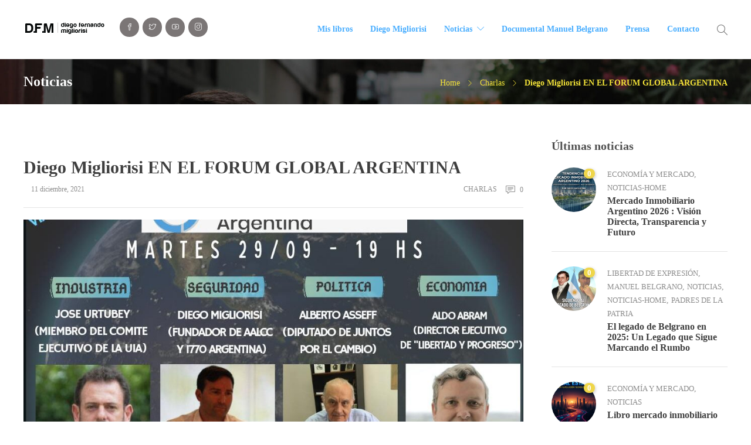

--- FILE ---
content_type: text/html; charset=UTF-8
request_url: https://diegomigliorisi.com/diego-migliorisi-en-el-forum-global-argentina/
body_size: 16354
content:
<!DOCTYPE html>
<html lang="es-AR" prefix="og: https://ogp.me/ns#">
<head>
	<meta charset="UTF-8">

			<meta name="viewport" content="width=device-width, initial-scale=1">
	
	
	
<!-- Search Engine Optimization by Rank Math PRO - https://rankmath.com/ -->
<title>Diego Migliorisi EN EL FORUM GLOBAL ARGENTINA - Diego Migliorisi</title>
<meta name="description" content="El martes 29/9/2020 a las 19 horas se lanza el «Forum Global Argentina» conducido por el peridista Sergio Solon  .Foro tendrá ediciones mensuales donde"/>
<meta name="robots" content="follow, index, max-snippet:-1, max-video-preview:-1, max-image-preview:large"/>
<link rel="canonical" href="https://diegomigliorisi.com/diego-migliorisi-en-el-forum-global-argentina/" />
<meta property="og:locale" content="es_ES" />
<meta property="og:type" content="article" />
<meta property="og:title" content="Diego Migliorisi EN EL FORUM GLOBAL ARGENTINA - Diego Migliorisi" />
<meta property="og:description" content="El martes 29/9/2020 a las 19 horas se lanza el «Forum Global Argentina» conducido por el peridista Sergio Solon  .Foro tendrá ediciones mensuales donde" />
<meta property="og:url" content="https://diegomigliorisi.com/diego-migliorisi-en-el-forum-global-argentina/" />
<meta property="og:site_name" content="Diego Migliorisi" />
<meta property="article:author" content="www.facebook.com.ar/diegomigliorisi" />
<meta property="article:tag" content="aalcc" />
<meta property="article:tag" content="cibercrimen" />
<meta property="article:tag" content="delitos informaticos" />
<meta property="article:tag" content="diego migliorisi" />
<meta property="article:tag" content="Diego Migliorisi EN EL FORUM GLOBAL ARGENTINA" />
<meta property="article:section" content="Charlas" />
<meta property="og:image" content="https://diegomigliorisi.com/wp-content/uploads/2021/12/WhatsApp-Image-2020-09-27-at-03.04.41.jpeg" />
<meta property="og:image:secure_url" content="https://diegomigliorisi.com/wp-content/uploads/2021/12/WhatsApp-Image-2020-09-27-at-03.04.41.jpeg" />
<meta property="og:image:width" content="990" />
<meta property="og:image:height" content="830" />
<meta property="og:image:alt" content="Diego Migliorisi EN EL FORUM GLOBAL ARGENTINA" />
<meta property="og:image:type" content="image/jpeg" />
<meta property="article:published_time" content="2021-12-11T00:44:16-03:00" />
<meta name="twitter:card" content="summary_large_image" />
<meta name="twitter:title" content="Diego Migliorisi EN EL FORUM GLOBAL ARGENTINA - Diego Migliorisi" />
<meta name="twitter:description" content="El martes 29/9/2020 a las 19 horas se lanza el «Forum Global Argentina» conducido por el peridista Sergio Solon  .Foro tendrá ediciones mensuales donde" />
<meta name="twitter:image" content="https://diegomigliorisi.com/wp-content/uploads/2021/12/WhatsApp-Image-2020-09-27-at-03.04.41.jpeg" />
<!-- /Plugin Rank Math WordPress SEO -->

<link rel='dns-prefetch' href='//www.googletagmanager.com' />
<link rel="alternate" type="application/rss+xml" title="Diego Migliorisi &raquo; Feed" href="https://diegomigliorisi.com/feed/" />
<link rel="alternate" type="application/rss+xml" title="Diego Migliorisi &raquo; RSS de los comentarios" href="https://diegomigliorisi.com/comments/feed/" />
<link rel="alternate" type="application/rss+xml" title="Diego Migliorisi &raquo; Diego Migliorisi EN EL FORUM GLOBAL ARGENTINA RSS de los comentarios" href="https://diegomigliorisi.com/diego-migliorisi-en-el-forum-global-argentina/feed/" />
<script type="text/javascript">
/* <![CDATA[ */
window._wpemojiSettings = {"baseUrl":"https:\/\/s.w.org\/images\/core\/emoji\/14.0.0\/72x72\/","ext":".png","svgUrl":"https:\/\/s.w.org\/images\/core\/emoji\/14.0.0\/svg\/","svgExt":".svg","source":{"concatemoji":"https:\/\/diegomigliorisi.com\/wp-includes\/js\/wp-emoji-release.min.js?ver=6.4.7"}};
/*! This file is auto-generated */
!function(i,n){var o,s,e;function c(e){try{var t={supportTests:e,timestamp:(new Date).valueOf()};sessionStorage.setItem(o,JSON.stringify(t))}catch(e){}}function p(e,t,n){e.clearRect(0,0,e.canvas.width,e.canvas.height),e.fillText(t,0,0);var t=new Uint32Array(e.getImageData(0,0,e.canvas.width,e.canvas.height).data),r=(e.clearRect(0,0,e.canvas.width,e.canvas.height),e.fillText(n,0,0),new Uint32Array(e.getImageData(0,0,e.canvas.width,e.canvas.height).data));return t.every(function(e,t){return e===r[t]})}function u(e,t,n){switch(t){case"flag":return n(e,"\ud83c\udff3\ufe0f\u200d\u26a7\ufe0f","\ud83c\udff3\ufe0f\u200b\u26a7\ufe0f")?!1:!n(e,"\ud83c\uddfa\ud83c\uddf3","\ud83c\uddfa\u200b\ud83c\uddf3")&&!n(e,"\ud83c\udff4\udb40\udc67\udb40\udc62\udb40\udc65\udb40\udc6e\udb40\udc67\udb40\udc7f","\ud83c\udff4\u200b\udb40\udc67\u200b\udb40\udc62\u200b\udb40\udc65\u200b\udb40\udc6e\u200b\udb40\udc67\u200b\udb40\udc7f");case"emoji":return!n(e,"\ud83e\udef1\ud83c\udffb\u200d\ud83e\udef2\ud83c\udfff","\ud83e\udef1\ud83c\udffb\u200b\ud83e\udef2\ud83c\udfff")}return!1}function f(e,t,n){var r="undefined"!=typeof WorkerGlobalScope&&self instanceof WorkerGlobalScope?new OffscreenCanvas(300,150):i.createElement("canvas"),a=r.getContext("2d",{willReadFrequently:!0}),o=(a.textBaseline="top",a.font="600 32px Arial",{});return e.forEach(function(e){o[e]=t(a,e,n)}),o}function t(e){var t=i.createElement("script");t.src=e,t.defer=!0,i.head.appendChild(t)}"undefined"!=typeof Promise&&(o="wpEmojiSettingsSupports",s=["flag","emoji"],n.supports={everything:!0,everythingExceptFlag:!0},e=new Promise(function(e){i.addEventListener("DOMContentLoaded",e,{once:!0})}),new Promise(function(t){var n=function(){try{var e=JSON.parse(sessionStorage.getItem(o));if("object"==typeof e&&"number"==typeof e.timestamp&&(new Date).valueOf()<e.timestamp+604800&&"object"==typeof e.supportTests)return e.supportTests}catch(e){}return null}();if(!n){if("undefined"!=typeof Worker&&"undefined"!=typeof OffscreenCanvas&&"undefined"!=typeof URL&&URL.createObjectURL&&"undefined"!=typeof Blob)try{var e="postMessage("+f.toString()+"("+[JSON.stringify(s),u.toString(),p.toString()].join(",")+"));",r=new Blob([e],{type:"text/javascript"}),a=new Worker(URL.createObjectURL(r),{name:"wpTestEmojiSupports"});return void(a.onmessage=function(e){c(n=e.data),a.terminate(),t(n)})}catch(e){}c(n=f(s,u,p))}t(n)}).then(function(e){for(var t in e)n.supports[t]=e[t],n.supports.everything=n.supports.everything&&n.supports[t],"flag"!==t&&(n.supports.everythingExceptFlag=n.supports.everythingExceptFlag&&n.supports[t]);n.supports.everythingExceptFlag=n.supports.everythingExceptFlag&&!n.supports.flag,n.DOMReady=!1,n.readyCallback=function(){n.DOMReady=!0}}).then(function(){return e}).then(function(){var e;n.supports.everything||(n.readyCallback(),(e=n.source||{}).concatemoji?t(e.concatemoji):e.wpemoji&&e.twemoji&&(t(e.twemoji),t(e.wpemoji)))}))}((window,document),window._wpemojiSettings);
/* ]]> */
</script>
<style id='wp-emoji-styles-inline-css' type='text/css'>

	img.wp-smiley, img.emoji {
		display: inline !important;
		border: none !important;
		box-shadow: none !important;
		height: 1em !important;
		width: 1em !important;
		margin: 0 0.07em !important;
		vertical-align: -0.1em !important;
		background: none !important;
		padding: 0 !important;
	}
</style>
<link rel='stylesheet' id='wp-block-library-css' href='https://diegomigliorisi.com/wp-includes/css/dist/block-library/style.min.css?ver=6.4.7' type='text/css' media='all' />
<style id='classic-theme-styles-inline-css' type='text/css'>
/*! This file is auto-generated */
.wp-block-button__link{color:#fff;background-color:#32373c;border-radius:9999px;box-shadow:none;text-decoration:none;padding:calc(.667em + 2px) calc(1.333em + 2px);font-size:1.125em}.wp-block-file__button{background:#32373c;color:#fff;text-decoration:none}
</style>
<style id='global-styles-inline-css' type='text/css'>
body{--wp--preset--color--black: #000000;--wp--preset--color--cyan-bluish-gray: #abb8c3;--wp--preset--color--white: #ffffff;--wp--preset--color--pale-pink: #f78da7;--wp--preset--color--vivid-red: #cf2e2e;--wp--preset--color--luminous-vivid-orange: #ff6900;--wp--preset--color--luminous-vivid-amber: #fcb900;--wp--preset--color--light-green-cyan: #7bdcb5;--wp--preset--color--vivid-green-cyan: #00d084;--wp--preset--color--pale-cyan-blue: #8ed1fc;--wp--preset--color--vivid-cyan-blue: #0693e3;--wp--preset--color--vivid-purple: #9b51e0;--wp--preset--gradient--vivid-cyan-blue-to-vivid-purple: linear-gradient(135deg,rgba(6,147,227,1) 0%,rgb(155,81,224) 100%);--wp--preset--gradient--light-green-cyan-to-vivid-green-cyan: linear-gradient(135deg,rgb(122,220,180) 0%,rgb(0,208,130) 100%);--wp--preset--gradient--luminous-vivid-amber-to-luminous-vivid-orange: linear-gradient(135deg,rgba(252,185,0,1) 0%,rgba(255,105,0,1) 100%);--wp--preset--gradient--luminous-vivid-orange-to-vivid-red: linear-gradient(135deg,rgba(255,105,0,1) 0%,rgb(207,46,46) 100%);--wp--preset--gradient--very-light-gray-to-cyan-bluish-gray: linear-gradient(135deg,rgb(238,238,238) 0%,rgb(169,184,195) 100%);--wp--preset--gradient--cool-to-warm-spectrum: linear-gradient(135deg,rgb(74,234,220) 0%,rgb(151,120,209) 20%,rgb(207,42,186) 40%,rgb(238,44,130) 60%,rgb(251,105,98) 80%,rgb(254,248,76) 100%);--wp--preset--gradient--blush-light-purple: linear-gradient(135deg,rgb(255,206,236) 0%,rgb(152,150,240) 100%);--wp--preset--gradient--blush-bordeaux: linear-gradient(135deg,rgb(254,205,165) 0%,rgb(254,45,45) 50%,rgb(107,0,62) 100%);--wp--preset--gradient--luminous-dusk: linear-gradient(135deg,rgb(255,203,112) 0%,rgb(199,81,192) 50%,rgb(65,88,208) 100%);--wp--preset--gradient--pale-ocean: linear-gradient(135deg,rgb(255,245,203) 0%,rgb(182,227,212) 50%,rgb(51,167,181) 100%);--wp--preset--gradient--electric-grass: linear-gradient(135deg,rgb(202,248,128) 0%,rgb(113,206,126) 100%);--wp--preset--gradient--midnight: linear-gradient(135deg,rgb(2,3,129) 0%,rgb(40,116,252) 100%);--wp--preset--font-size--small: 13px;--wp--preset--font-size--medium: 20px;--wp--preset--font-size--large: 36px;--wp--preset--font-size--x-large: 42px;--wp--preset--spacing--20: 0.44rem;--wp--preset--spacing--30: 0.67rem;--wp--preset--spacing--40: 1rem;--wp--preset--spacing--50: 1.5rem;--wp--preset--spacing--60: 2.25rem;--wp--preset--spacing--70: 3.38rem;--wp--preset--spacing--80: 5.06rem;--wp--preset--shadow--natural: 6px 6px 9px rgba(0, 0, 0, 0.2);--wp--preset--shadow--deep: 12px 12px 50px rgba(0, 0, 0, 0.4);--wp--preset--shadow--sharp: 6px 6px 0px rgba(0, 0, 0, 0.2);--wp--preset--shadow--outlined: 6px 6px 0px -3px rgba(255, 255, 255, 1), 6px 6px rgba(0, 0, 0, 1);--wp--preset--shadow--crisp: 6px 6px 0px rgba(0, 0, 0, 1);}:where(.is-layout-flex){gap: 0.5em;}:where(.is-layout-grid){gap: 0.5em;}body .is-layout-flow > .alignleft{float: left;margin-inline-start: 0;margin-inline-end: 2em;}body .is-layout-flow > .alignright{float: right;margin-inline-start: 2em;margin-inline-end: 0;}body .is-layout-flow > .aligncenter{margin-left: auto !important;margin-right: auto !important;}body .is-layout-constrained > .alignleft{float: left;margin-inline-start: 0;margin-inline-end: 2em;}body .is-layout-constrained > .alignright{float: right;margin-inline-start: 2em;margin-inline-end: 0;}body .is-layout-constrained > .aligncenter{margin-left: auto !important;margin-right: auto !important;}body .is-layout-constrained > :where(:not(.alignleft):not(.alignright):not(.alignfull)){max-width: var(--wp--style--global--content-size);margin-left: auto !important;margin-right: auto !important;}body .is-layout-constrained > .alignwide{max-width: var(--wp--style--global--wide-size);}body .is-layout-flex{display: flex;}body .is-layout-flex{flex-wrap: wrap;align-items: center;}body .is-layout-flex > *{margin: 0;}body .is-layout-grid{display: grid;}body .is-layout-grid > *{margin: 0;}:where(.wp-block-columns.is-layout-flex){gap: 2em;}:where(.wp-block-columns.is-layout-grid){gap: 2em;}:where(.wp-block-post-template.is-layout-flex){gap: 1.25em;}:where(.wp-block-post-template.is-layout-grid){gap: 1.25em;}.has-black-color{color: var(--wp--preset--color--black) !important;}.has-cyan-bluish-gray-color{color: var(--wp--preset--color--cyan-bluish-gray) !important;}.has-white-color{color: var(--wp--preset--color--white) !important;}.has-pale-pink-color{color: var(--wp--preset--color--pale-pink) !important;}.has-vivid-red-color{color: var(--wp--preset--color--vivid-red) !important;}.has-luminous-vivid-orange-color{color: var(--wp--preset--color--luminous-vivid-orange) !important;}.has-luminous-vivid-amber-color{color: var(--wp--preset--color--luminous-vivid-amber) !important;}.has-light-green-cyan-color{color: var(--wp--preset--color--light-green-cyan) !important;}.has-vivid-green-cyan-color{color: var(--wp--preset--color--vivid-green-cyan) !important;}.has-pale-cyan-blue-color{color: var(--wp--preset--color--pale-cyan-blue) !important;}.has-vivid-cyan-blue-color{color: var(--wp--preset--color--vivid-cyan-blue) !important;}.has-vivid-purple-color{color: var(--wp--preset--color--vivid-purple) !important;}.has-black-background-color{background-color: var(--wp--preset--color--black) !important;}.has-cyan-bluish-gray-background-color{background-color: var(--wp--preset--color--cyan-bluish-gray) !important;}.has-white-background-color{background-color: var(--wp--preset--color--white) !important;}.has-pale-pink-background-color{background-color: var(--wp--preset--color--pale-pink) !important;}.has-vivid-red-background-color{background-color: var(--wp--preset--color--vivid-red) !important;}.has-luminous-vivid-orange-background-color{background-color: var(--wp--preset--color--luminous-vivid-orange) !important;}.has-luminous-vivid-amber-background-color{background-color: var(--wp--preset--color--luminous-vivid-amber) !important;}.has-light-green-cyan-background-color{background-color: var(--wp--preset--color--light-green-cyan) !important;}.has-vivid-green-cyan-background-color{background-color: var(--wp--preset--color--vivid-green-cyan) !important;}.has-pale-cyan-blue-background-color{background-color: var(--wp--preset--color--pale-cyan-blue) !important;}.has-vivid-cyan-blue-background-color{background-color: var(--wp--preset--color--vivid-cyan-blue) !important;}.has-vivid-purple-background-color{background-color: var(--wp--preset--color--vivid-purple) !important;}.has-black-border-color{border-color: var(--wp--preset--color--black) !important;}.has-cyan-bluish-gray-border-color{border-color: var(--wp--preset--color--cyan-bluish-gray) !important;}.has-white-border-color{border-color: var(--wp--preset--color--white) !important;}.has-pale-pink-border-color{border-color: var(--wp--preset--color--pale-pink) !important;}.has-vivid-red-border-color{border-color: var(--wp--preset--color--vivid-red) !important;}.has-luminous-vivid-orange-border-color{border-color: var(--wp--preset--color--luminous-vivid-orange) !important;}.has-luminous-vivid-amber-border-color{border-color: var(--wp--preset--color--luminous-vivid-amber) !important;}.has-light-green-cyan-border-color{border-color: var(--wp--preset--color--light-green-cyan) !important;}.has-vivid-green-cyan-border-color{border-color: var(--wp--preset--color--vivid-green-cyan) !important;}.has-pale-cyan-blue-border-color{border-color: var(--wp--preset--color--pale-cyan-blue) !important;}.has-vivid-cyan-blue-border-color{border-color: var(--wp--preset--color--vivid-cyan-blue) !important;}.has-vivid-purple-border-color{border-color: var(--wp--preset--color--vivid-purple) !important;}.has-vivid-cyan-blue-to-vivid-purple-gradient-background{background: var(--wp--preset--gradient--vivid-cyan-blue-to-vivid-purple) !important;}.has-light-green-cyan-to-vivid-green-cyan-gradient-background{background: var(--wp--preset--gradient--light-green-cyan-to-vivid-green-cyan) !important;}.has-luminous-vivid-amber-to-luminous-vivid-orange-gradient-background{background: var(--wp--preset--gradient--luminous-vivid-amber-to-luminous-vivid-orange) !important;}.has-luminous-vivid-orange-to-vivid-red-gradient-background{background: var(--wp--preset--gradient--luminous-vivid-orange-to-vivid-red) !important;}.has-very-light-gray-to-cyan-bluish-gray-gradient-background{background: var(--wp--preset--gradient--very-light-gray-to-cyan-bluish-gray) !important;}.has-cool-to-warm-spectrum-gradient-background{background: var(--wp--preset--gradient--cool-to-warm-spectrum) !important;}.has-blush-light-purple-gradient-background{background: var(--wp--preset--gradient--blush-light-purple) !important;}.has-blush-bordeaux-gradient-background{background: var(--wp--preset--gradient--blush-bordeaux) !important;}.has-luminous-dusk-gradient-background{background: var(--wp--preset--gradient--luminous-dusk) !important;}.has-pale-ocean-gradient-background{background: var(--wp--preset--gradient--pale-ocean) !important;}.has-electric-grass-gradient-background{background: var(--wp--preset--gradient--electric-grass) !important;}.has-midnight-gradient-background{background: var(--wp--preset--gradient--midnight) !important;}.has-small-font-size{font-size: var(--wp--preset--font-size--small) !important;}.has-medium-font-size{font-size: var(--wp--preset--font-size--medium) !important;}.has-large-font-size{font-size: var(--wp--preset--font-size--large) !important;}.has-x-large-font-size{font-size: var(--wp--preset--font-size--x-large) !important;}
.wp-block-navigation a:where(:not(.wp-element-button)){color: inherit;}
:where(.wp-block-post-template.is-layout-flex){gap: 1.25em;}:where(.wp-block-post-template.is-layout-grid){gap: 1.25em;}
:where(.wp-block-columns.is-layout-flex){gap: 2em;}:where(.wp-block-columns.is-layout-grid){gap: 2em;}
.wp-block-pullquote{font-size: 1.5em;line-height: 1.6;}
</style>
<link rel='stylesheet' id='vlp-public-css' href='https://diegomigliorisi.com/wp-content/plugins/visual-link-preview/dist/public.css?ver=2.3.0' type='text/css' media='all' />
<link rel='stylesheet' id='ez-toc-css' href='https://diegomigliorisi.com/wp-content/plugins/easy-table-of-contents/assets/css/screen.min.css?ver=2.0.79.2' type='text/css' media='all' />
<style id='ez-toc-inline-css' type='text/css'>
div#ez-toc-container .ez-toc-title {font-size: 120%;}div#ez-toc-container .ez-toc-title {font-weight: 500;}div#ez-toc-container ul li , div#ez-toc-container ul li a {font-size: 95%;}div#ez-toc-container ul li , div#ez-toc-container ul li a {font-weight: 500;}div#ez-toc-container nav ul ul li {font-size: 90%;}.ez-toc-box-title {font-weight: bold; margin-bottom: 10px; text-align: center; text-transform: uppercase; letter-spacing: 1px; color: #666; padding-bottom: 5px;position:absolute;top:-4%;left:5%;background-color: inherit;transition: top 0.3s ease;}.ez-toc-box-title.toc-closed {top:-25%;}
.ez-toc-container-direction {direction: ltr;}.ez-toc-counter ul{counter-reset: item ;}.ez-toc-counter nav ul li a::before {content: counters(item, '.', decimal) '. ';display: inline-block;counter-increment: item;flex-grow: 0;flex-shrink: 0;margin-right: .2em; float: left; }.ez-toc-widget-direction {direction: ltr;}.ez-toc-widget-container ul{counter-reset: item ;}.ez-toc-widget-container nav ul li a::before {content: counters(item, '.', decimal) '. ';display: inline-block;counter-increment: item;flex-grow: 0;flex-shrink: 0;margin-right: .2em; float: left; }
</style>
<link rel='stylesheet' id='fw-ext-builder-frontend-grid-css' href='https://diegomigliorisi.com/wp-content/plugins/unyson/framework/extensions/builder/static/css/frontend-grid.css?ver=1.2.10' type='text/css' media='all' />
<link rel='stylesheet' id='fw-ext-forms-default-styles-css' href='https://diegomigliorisi.com/wp-content/plugins/unyson/framework/extensions/forms/static/css/frontend.css?ver=2.7.31' type='text/css' media='all' />
<link rel='stylesheet' id='font-awesome-css' href='https://diegomigliorisi.com/wp-content/plugins/unyson/framework/static/libs/font-awesome/css/font-awesome.min.css?ver=2.7.31' type='text/css' media='all' />
<link rel='stylesheet' id='bootstrap-css' href='https://diegomigliorisi.com/wp-content/themes/jevelin/css/bootstrap.min.css?ver=3.3.4' type='text/css' media='all' />
<link rel='stylesheet' id='animate-css' href='https://diegomigliorisi.com/wp-content/themes/jevelin/css/animate.min.css?ver=3.4.0' type='text/css' media='all' />
<link rel='stylesheet' id='slick-css' href='https://diegomigliorisi.com/wp-content/themes/jevelin/css/slick.css?ver=1.5.9' type='text/css' media='all' />
<link rel='stylesheet' id='simple-icons-css' href='https://diegomigliorisi.com/wp-content/themes/jevelin/css/simple-line-icons.css?ver=1.0.0' type='text/css' media='all' />
<link rel='stylesheet' id='themify-icons-css' href='https://diegomigliorisi.com/wp-content/themes/jevelin/css/themify-icons.css?ver=1.0.0' type='text/css' media='all' />
<link rel='stylesheet' id='lightcase-css' href='https://diegomigliorisi.com/wp-content/themes/jevelin/css/lightcase.css?ver=1.0.0' type='text/css' media='all' />
<link rel='stylesheet' id='jssocials-css' href='https://diegomigliorisi.com/wp-content/themes/jevelin/css/jssocials.css?ver=1.0.0' type='text/css' media='all' />
<link rel='stylesheet' id='simpleselect-css' href='https://diegomigliorisi.com/wp-content/themes/jevelin/css/jquery.simpleselect.min.css?ver=1.0.0' type='text/css' media='all' />
<link rel='stylesheet' id='sumoselect-css' href='https://diegomigliorisi.com/wp-content/themes/jevelin/css/sumoselect.min.css?ver=1.0' type='text/css' media='all' />
<link rel='stylesheet' id='jevelin-shortcodes-css' href='https://diegomigliorisi.com/wp-content/themes/jevelin/css/shortcodes.css?ver=1.0' type='text/css' media='all' />
<link rel='stylesheet' id='jevelin-styles-css' href='https://diegomigliorisi.com/wp-content/themes/jevelin/style.css?ver=1.0' type='text/css' media='all' />
<link rel='stylesheet' id='jevelin-responsive-css' href='https://diegomigliorisi.com/wp-content/themes/jevelin/css/responsive.css?ver=1.0' type='text/css' media='all' />
<style id='jevelin-responsive-inline-css' type='text/css'>
/* Elements CSS */.sh-tabs-filter li a,.woocommerce .woocommerce-tabs li:not(.active) a,.woocommerce .product .posted_in a,.woocommerce .product .tagged_as a,.woocommerce .product .woocommerce-review-link,.woocommerce-checkout #payment div.payment_box,.sh-default-color a,.sh-default-color,.post-meta-two a,#sidebar a,.logged-in-as a ,.post-meta-author a,.sh-social-share-networks .jssocials-share i,.sh-header-left-side .sh-header-copyrights-text a,.wpcf7-form-control-wrap .simpleselect {color: #8d8d8d!important;}.woocommerce nav.woocommerce-pagination ul.page-numbers a {color: #8d8d8d;}html body,html .menu-item a {font-family: "Raleway"; color: #8d8d8d; font-weight: 400; font-size: 14px; }.woocommerce ul.products li.product a h3:hover,.woocommerce ul.products li.product ins,.post-title h2:hover,.sh-team:hover .sh-team-role,.sh-team-style4 .sh-team-role,.sh-team-style4 .sh-team-icon:hover i,.sh-header-search-submit,.woocommerce .woocommerce-tabs li.active a,.woocommerce .required,.sh-recent-products .woocommerce .star-rating span::before,.woocommerce .woocomerce-styling .star-rating span::before,.woocommerce div.product p.price,.woocomerce-styling li.product .amount,.post-format-icon,.sh-accent-color,.sh-blog-tag-item:hover h6,ul.page-numbers a:hover,.sh-portfolio-single-info-item i,.sh-filter-item.active,.sh-filter-item:hover,.sh-nav .sh-nav-cart li.menu-item-cart .mini_cart_item .amount,.sh-pricing-button-style3,#sidebar a:not(.sh-social-widgets-item):hover,.logged-in-as a:hover,.woocommerce table.shop_table.cart a:hover,.wrap-forms sup:before,.sh-comment-date a:hover,.reply a.comment-edit-link,.comment-respond #cancel-comment-reply-link,.sh-portfolio-title:hover,.sh-portfolio-single-related-mini h5:hover,.sh-header-top-10 .header-contacts-details-large-icon i {color: #efd64a!important;}.woocommerce p.stars.selected a:not(.active),.woocommerce p.stars.selected a.active,.sh-dropcaps-full-square,.sh-dropcaps-full-square-border,.masonry2 .post-content-container a.post-meta-comments:hover {background-color: #efd64a;}.contact-form input[type="submit"],.sh-back-to-top:hover,.sh-dropcaps-full-square-tale,.sh-404-button,.woocommerce .wc-forward,.woocommerce .checkout-button,.woocommerce div.product form.cart button,.woocommerce .button:not(.add_to_cart_button),.sh-blog-tag-item,.sh-comments .submit,.sh-sidebar-search-active .search-field,.sh-nav .sh-nav-cart .buttons a.checkout,ul.page-numbers .current,ul.page-numbers .current:hover,.post-background,.post-item .post-category .post-category-list,.cart-icon span,.comment-input-required,.widget_tag_cloud a:hover,.widget_product_tag_cloud a:hover,.woocommerce #respond input#submit,.sh-portfolio-overlay1-bar,.sh-pricing-button-style4,.sh-pricing-button-style11,.sh-revslider-button2,.sh-portfolio-default2 .sh-portfolio-title,.sh-recent-posts-widgets-count,.sh-filter-item.active:after,.blog-style-largedate .post-comments,.sh-video-player-image-play,.woocommerce .woocommerce-tabs li a:after,.sh-image-gallery .slick-dots li.slick-active button,.sh-recent-posts-carousel .slick-dots li.slick-active button,.sh-recent-products-carousel .slick-dots li.slick-active button,.sh-settings-container-bar .sh-progress-status-value,.post-password-form input[type="submit"],.wpcf7-form .wpcf7-submit,.sh-portfolio-filter-style3 .sh-filter-item.active .sh-filter-item-content,.sh-portfolio-filter-style4 .sh-filter-item:hover .sh-filter-item-content,.sh-woocommerce-categories-count,.sh-woocommerce-products-style2 .woocommerce ul.products li.product .add_to_cart_button:hover,.woocomerce-styling.sh-woocommerce-products-style2 ul.products li.product .add_to_cart_button:hover,.sh-icon-group-style2 .sh-icon-group-item:hover,.sh-text-background {background-color: #efd64a!important;}::selection {background-color: #efd64a!important;color: #fff;}::-moz-selection {background-color: #efd64a!important;color: #fff;}.woocommerce .woocommerce-tabs li.active a,.sh-header-8 .sh-nav > .current-menu-item a {border-bottom-color: #efd64a!important;}#header-quote,.sh-dropcaps-full-square-tale:after,.sh-blog-tag-item:after,.widget_tag_cloud a:hover:after,.widget_product_tag_cloud a:hover:after {border-left-color: #efd64a!important;}.cart-icon .cart-icon-triangle-color {border-right-color: #efd64a!important;}.sh-back-to-top:hover,.widget_price_filter .ui-slider .ui-slider-handle,.sh-sidebar-search-active .search-field:hover,.sh-sidebar-search-active .search-field:focus {border-color: #efd64a!important;}.post-item .post-category .arrow-right {border-left-color: #efd64a;}.woocommerce .wc-forward:hover,.woocommerce .button:not(.add_to_cart_button):hover,.woocommerce .checkout-button:hover,.woocommerce #respond input#submit:hover,.contact-form input[type="submit"]:hover,.wpcf7-form .wpcf7-submit:hover,.sh-video-player-image-play:hover,.sh-404-button:hover,.post-password-form input[type="submit"],.sh-pricing-button-style11:hover,.sh-revslider-button2.spacing-animation:not(.inverted):hover {background-color: #eae248!important;}.sh-mini-overlay-container,.sh-portfolio-overlay-info-box,.sh-portfolio-overlay-bottom .sh-portfolio-icon,.sh-portfolio-overlay-bottom .sh-portfolio-text,.sh-portfolio-overlay2-bar,.sh-portfolio-overlay2-data,.sh-portfolio-overlay3-data {background-color: rgba(239,214,74,0.75)!important;}.widget_price_filter .ui-slider .ui-slider-range {background-color: rgba(239,214,74,0.5)!important;}.sh-team-social-overlay2 .sh-team-image:hover .sh-team-overlay2,.sh-overlay-style1,.sh-portfolio-overlay4 {background-color: rgba(239,214,74,0.8)!important;}a {color: #efd64a;}a:hover,a:focus,.post-meta-two a:hover {color: #f2c84b;}body h1,body h2,body h3,body h4,body h5,body h6 {font-family: "Montserrat"; color: #3f3f3f; font-weight: 700; }.sh-heading-font,.masonry2 .post-meta-one,.masonry2 .post-meta-two,.sh-countdown > div > span,.sh-woocommerce-products-style2 ul.products li.product .price,.sh-blog-style2 .widget_product_tag_cloud a,.sh-blog-style2 .widget_tag_cloud a,.sh-blog-style2 .sh-recent-posts-widgets-item-content .post-meta-categories,.sh-blog-style2 .post-meta-categories,.sh-blog-style2 .post-item-single .post-meta-data,.rev_slider .sh-rev-blog .sh-revslider-button2,.sh-portfolio-filter-style4 .sh-filter span {font-family: Montserrat;}h1 {font-size: 30px;}h2 {font-size: 24px;}h3 {font-size: 21px;}h4 {font-size: 18px;}h5 {font-size: 16px;}h6 {font-size: 14px;}.sh-progress-style1 .sh-progress-title,.sh-progress-style1 .sh-progress-value2,.sh-progress-style4 .sh-progress-title,.sh-progress-style4 .sh-progress-value2,.sh-progress-style5 .sh-progress-title,.widget_price_filter .price_slider_wrapper .price_label span,.product_list_widget a span,.woocommerce .product .woo-meta-title,.woocommerce .product .price ins,.woocommerce .product .price .amount,.woocommerce-checkout #payment ul.payment_methods li,table th,.woocommerce-checkout-review-order-table .order-total span,.sh-comment-form label,.sh-piechart-percentage,.woocommerce table.shop_table a.remove:hover:before,.woocommerce .woocommerce-tabs .commentlist .comment-text .meta strong,.sh-pricing-amount,.sh-pricing-icon,.sh-countdown > div > span,.blog-single .post-title h1:hover,.blog-single .post-title h2:hover,.post-meta-author a:hover,.post-meta-categories a:hover,.post-meta-categories span:hover,.woocommerce table.shop_table.cart a,.wrap-forms label,.wpcf7-form p,.post-password-form label,.product_list_widget ins,.product_list_widget .amount,.sh-social-share-networks .jssocials-share:hover i,.sh-page-links p,.woocommerce ul.products li.product .add_to_cart_button:hover {color: #3f3f3f!important;}.sh-header,.sh-header-top,.sh-header-mobile,.sh-header-left-side {background-color: #fff;}.primary-desktop .sh-header-top:not(.sh-header-top-10) {background-color: #efd64a!important;}.primary-desktop .header-contacts-details,.primary-desktop .header-social-media a {color: #fff;}.sh-header-left-1 .header-bottom,.sh-header-left-1 .header-social-media i,.sh-header-left-1 .sh-side-button-search i,.sh-header-left-1 .sh-side-button-cart .sh-nav-cart i,.sh-header-left-side .header-bottom,.sh-header-left-2 .header-social-media i {color: #8d8d8d;}.sh-header-search-close i,.sh-header .sh-nav > li.menu-item > a,.sh-header #header-logo-title,.sh-header .sh-nav > li.menu-item > a > i,.sh-header-mobile-navigation li.menu-item > a > i,.sh-header-left-side li.menu-item > a,.sh-header-left-2 .sh-side-button-search, .sh-header-left-2 .sh-side-button-cart,.sh-header-left-2 .sh-side-button-cart .sh-nav-cart i,.sh-header-left-2 .sh-nav li.menu-item > a.fa:before {color: rgba(61,61,61,0.69);}.sh-header .c-hamburger span,.sh-header .c-hamburger span:before,.sh-header .c-hamburger span:after,.sh-header-mobile-navigation .c-hamburger span,.sh-header-mobile-navigation .c-hamburger span:before,.sh-header-mobile-navigation .c-hamburger span:after {background-color: rgba(61,61,61,0.69);}.sh-header .sh-nav-login #header-login > span {border-color: rgba(61,61,61,0.69);}.sh-nav > li.menu-item > a {font-family: 'Montserrat'!important;}.sh-nav > li.menu-item > a,.sh-nav-mobile li a {font-size: 14px;}.sh-header .sh-nav > li.menu-item:hover:not(.sh-nav-social) > a,.sh-header .sh-nav > li.menu-item:hover:not(.sh-nav-social) > a > i,.sh-header .sh-nav > li.sh-nav-social > a:hover > i,.sh-header-mobile-navigation li > a:hover > i,.sh-header-left-side li.menu-item > a:hover {color: rgba(61,61,61,0.80);}.sh-header .sh-nav > .current_page_item > a,.sh-header .sh-nav > .current-menu-ancestor > a,.sh-header-left-side .sh-nav > .current_page_item > a {color: #efd64a!important;}.header-logo img {height: auto;max-height: 250px;}.sh-header-mobile-navigation .header-logo img {height: auto;max-height: 250px;}.sh-sticky-header-active .header-logo img {height: auto;}.sh-header-6 .sh-nav > .menu-item:not(.sh-nav-social),.sh-header-6 .sh-nav > .sh-nav-social a {height: 70px;width: 70px;}.sh-header-5 .sh-nav > .menu-item {height: 70px!important;max-height: 70px!important;}.sh-header-5 .sh-nav > .menu-item > a,.sh-header-6 .sh-nav > .menu-item > a {line-height: 70px!important;max-height: 70px!important;height: 70px!important;}.sh-header-5 .sh-nav > .current_page_item {margin-top: 15px!important;margin-bottom: 15px!important;}.sh-header,.sh-header-top-3,.sh-header-top-4,.sh-header-left-side .sh-header-search .line-test,.sh-header-left-2 .sh-nav > li > a {border-bottom: 1px solid rgba( 0,0,0,0.08 );}.sh-header-top-3 .header-contacts-item span,.sh-header-top-3 .header-social-media a,.sh-header-5 .sh-nav-login,.sh-header-5 .sh-nav-cart,.sh-header-5 .sh-nav-search,.sh-header-5 .sh-nav-social,.sh-header-5 .sh-nav-social a:not(:first-child),.sh-header-6 .sh-nav > .menu-item:not(.sh-nav-social),.sh-header-6 .sh-nav > .sh-nav-social a,.sh-header-6 .header-logo,.sh-header-left-1 .header-social-media a {border-left: 1px solid rgba( 0,0,0,0.08 );}.sh-header-top-3 .container,.sh-header-5 .sh-nav > .menu-item:last-child,.sh-header-6 .sh-nav > .menu-item:last-child,.sh-header-6 .header-logo,.sh-header-left-side,.sh-header-left-1 .sh-side-button-search,.sh-header-left-2 .sh-side-button-search {border-right: 1px solid rgba( 0,0,0,0.08 );}.sh-header-left-1 .header-social-media,.sh-header-left-1 .sh-side-buttons .sh-table-cell,.sh-header-left-2 .sh-side-buttons .sh-table-cell {border-top: 1px solid rgba( 0,0,0,0.08 );}.sh-header-left-2 .sh-side-buttons .sh-table-cell {border-bottom: 1px solid rgba( 0,0,0,0.08 );} .sh-header-right-side,.sh-header-mobile-dropdown,.header-mobile-social-media a,.sh-header .sh-nav > li.menu-item ul,.sh-header-left-side .sh-nav > li.menu-item ul,.sh-header-mobile-dropdown {background-color: #232323!important;} .sh-nav-mobile li:after,.sh-nav-mobile ul:before {background-color: #303030!important;} .header-mobile-social-media a i,.sh-nav-mobile li a,.sh-header .sh-nav > li.menu-item ul a,.sh-header-left-side .sh-nav > li.menu-item ul a {color: #aaaaaa!important;}.sh-nav-mobile .current_page_item > a,.sh-nav-mobile > li a:hover,.sh-header .sh-nav ul,.sh-header .sh-nav > li.menu-item:not(.menu-item-cart) ul a:hover,.sh-header .sh-nav ul.mega-menu-row li.mega-menu-col > a,.sh-header-left-side .sh-nav ul,.sh-header-left-side .sh-nav > li.menu-item:not(.menu-item-cart) ul a:hover,.sh-header-left-side .sh-nav ul.mega-menu-row li.mega-menu-col > a,.sh-header .woocommerce a.remove:hover:before,.sh-header-left-side .woocommerce a.remove:hover:before {color: #ffffff!important;}.header-mobile-social-media,.header-mobile-social-media a,.sh-nav > li.menu-item:not(.menu-item-cart) ul a:hover {border-color: #303030!important;}.sh-nav > li.menu-item:not(.menu-item-cart) ul a:hover,.sh-nav-cart .menu-item-cart .total {border-bottom: 1px solid #303030!important;}.sh-nav-cart .menu-item-cart .total {border-top: 1px solid #303030!important;}.sh-nav .mega-menu-row > li.menu-item,.sh-nav-cart .menu-item-cart .widget_shopping_cart_content p.buttons a:first-child {border-right: 1px solid #303030!important;}#sidebar .widget-item .widget-title {color: #505050; font-size: 20px; }#sidebar .widget-item li,#sidebar .widget-item .sh-recent-posts-widgets-item {border-color: #e3e3e3!important;}.sh-footer {background-size: cover;background-position: 50% 50%;}.sh-footer .sh-footer-widgets {background-color: #262626;color: #e3e3e3;}.sh-footer .sh-footer-widgets .sh-recent-posts-widgets-item-meta a {color: #e3e3e3;}.sh-footer .sh-footer-widgets i:not(.icon-link),.sh-footer .sh-footer-widgets .widget_recent_entries li:before {color: #ffffff!important;}.sh-footer .sh-footer-widgets h3 {color: #ffffff; font-size: 20px; }.sh-footer .sh-footer-widgets ul li,.sh-footer .sh-footer-widgets ul li,.sh-footer .sh-recent-posts-widgets .sh-recent-posts-widgets-item {border-color: #fce700;}.sh-footer .sh-footer-widgets a,.sh-footer .sh-footer-widgets li a,.sh-footer .sh-footer-widgets h6 {color: #ffffff;}.sh-footer .sh-footer-widgets .product-title,.sh-footer .sh-footer-widgets .woocommerce-Price-amount {color: #ffffff!important;}.sh-footer .sh-footer-widgets a:hover,.sh-footer .sh-footer-widgets li a:hover,.sh-footer .sh-footer-widgets h6:hover {color: #555f62;}.sh-footer-columns > .widget-item {}.sh-footer .sh-copyrights {background-color: #222222;color: #ffffff;}.sh-footer .sh-copyrights a {color: #ffffff;}.sh-footer .sh-copyrights a:hover {color: #f7d840!important;}.sh-footer .sh-copyrights-social a {border-left: 1px solid rgba(229,255,0,0.15);}.sh-footer .sh-copyrights-social a:last-child {border-right: 1px solid rgba(229,255,0,0.15);}@media (max-width: 850px) {.sh-footer .sh-copyrights-social a {border: 1px solid rgba(229,255,0,0.15);}}.woocommerce .woocomerce-styling ul.products li {;width: 25%;}.sh-popover-mini {font-family: 'Raleway'!important;}.sh-popover-mini:not(.sh-popover-mini-dark) {background-color: #efd64a;}.sh-popover-mini:not(.sh-popover-mini-dark):before {border-color: transparent transparent #efd64a #efd64a!important;}.sh-titlebar {background-color: #fbfbfb;}.sh-titlebar .titlebar-title h1 {color: #ffffff;}.sh-titlebar .title-level a,.sh-titlebar .title-level span {color: #f4e438!important;}.sh-back-to-top {border-radius: 100px;}.sh-404 {background-image: url();background-color: #3f3f3f;}
</style>
<link rel='stylesheet' id='pixeden-icons-css' href='https://diegomigliorisi.com/wp-content/themes/jevelin/css/pe-icon-7-stroke.css?ver=1.0.0' type='text/css' media='all' />
<style id='pixeden-icons-inline-css' type='text/css'>
span.post-meta-author, .sh-blog-tags{display:none;}.titlebar-title h2{color: #ffffff;}.sh-footer .sh-copyrights-text { display: none;}.sh-section-0be895223c7ee0d1ac1dd9a5430e1136, .sh-section-9807a14ef24b705c9513f73d086dc624 { padding: 0px 0px 100px 0px;}.fw-page-builder-content > section{ padding: 0px 0px 100px 0px;}.icon-social-gplus::before{ content: "\e008"; font-family: 'simple-line-icons'; font-style: normal;}@media (max-width: 550px){.container { max-width: 400px!important;}}
</style>
<script type="text/javascript" src="https://diegomigliorisi.com/wp-includes/js/jquery/jquery.min.js?ver=3.7.1" id="jquery-core-js"></script>
<script type="text/javascript" src="https://diegomigliorisi.com/wp-includes/js/jquery/jquery-migrate.min.js?ver=3.4.1" id="jquery-migrate-js"></script>
<script type="text/javascript" src="https://diegomigliorisi.com/wp-content/themes/jevelin/js/jquery.cookie.js?ver=6.4.7" id="jevelin-jquery-cookie-js"></script>

<!-- Google tag (gtag.js) snippet added by Site Kit -->
<!-- Google Analytics snippet added by Site Kit -->
<script type="text/javascript" src="https://www.googletagmanager.com/gtag/js?id=GT-TNP57KF" id="google_gtagjs-js" async></script>
<script type="text/javascript" id="google_gtagjs-js-after">
/* <![CDATA[ */
window.dataLayer = window.dataLayer || [];function gtag(){dataLayer.push(arguments);}
gtag("set","linker",{"domains":["diegomigliorisi.com"]});
gtag("js", new Date());
gtag("set", "developer_id.dZTNiMT", true);
gtag("config", "GT-TNP57KF");
/* ]]> */
</script>
<link rel="https://api.w.org/" href="https://diegomigliorisi.com/wp-json/" /><link rel="alternate" type="application/json" href="https://diegomigliorisi.com/wp-json/wp/v2/posts/2980" /><link rel="EditURI" type="application/rsd+xml" title="RSD" href="https://diegomigliorisi.com/xmlrpc.php?rsd" />
<meta name="generator" content="WordPress 6.4.7" />
<link rel='shortlink' href='https://diegomigliorisi.com/?p=2980' />
<link rel="alternate" type="application/json+oembed" href="https://diegomigliorisi.com/wp-json/oembed/1.0/embed?url=https%3A%2F%2Fdiegomigliorisi.com%2Fdiego-migliorisi-en-el-forum-global-argentina%2F" />
<link rel="alternate" type="text/xml+oembed" href="https://diegomigliorisi.com/wp-json/oembed/1.0/embed?url=https%3A%2F%2Fdiegomigliorisi.com%2Fdiego-migliorisi-en-el-forum-global-argentina%2F&#038;format=xml" />
<meta name="generator" content="Site Kit by Google 1.171.0" />		<link rel="manifest" href="https://diegomigliorisi.com/wp-json/wp/v2/web-app-manifest">
					<meta name="theme-color" content="#ffffff">
								<meta name="apple-mobile-web-app-capable" content="yes">
				<meta name="mobile-web-app-capable" content="yes">

				<link rel="apple-touch-startup-image" href="https://diegomigliorisi.com/wp-content/uploads/2023/12/cropped-IMG_2108-1-e1702875588776-192x192.webp">

				<meta name="apple-mobile-web-app-title" content="Diego Migliorisi">
		<meta name="application-name" content="Diego Migliorisi">
		<!-- Analytics by WP Statistics - https://wp-statistics.com -->

<!-- Google AdSense meta tags added by Site Kit -->
<meta name="google-adsense-platform-account" content="ca-host-pub-2644536267352236">
<meta name="google-adsense-platform-domain" content="sitekit.withgoogle.com">
<!-- End Google AdSense meta tags added by Site Kit -->
<style type="text/css" id="custom-background-css">
body.custom-background { background-color: #ffffff; }
</style>
	<link rel="icon" href="https://diegomigliorisi.com/wp-content/uploads/2023/12/cropped-IMG_2108-1-e1702875588776-32x32.webp" sizes="32x32" />
<link rel="icon" href="https://diegomigliorisi.com/wp-content/uploads/2023/12/cropped-IMG_2108-1-e1702875588776-192x192.webp" sizes="192x192" />
<link rel="apple-touch-icon" href="https://diegomigliorisi.com/wp-content/uploads/2023/12/cropped-IMG_2108-1-e1702875588776-180x180.webp" />
<meta name="msapplication-TileImage" content="https://diegomigliorisi.com/wp-content/uploads/2023/12/cropped-IMG_2108-1-e1702875588776-270x270.webp" />
	<script type="text/javascript">
			    	</script>
	<style type="text/css">
	.sh-social-widgets a i{
	color:black !important;
}
</style>

</head>
<body class="post-template-default single single-post postid-2980 single-format-standard custom-background singular sh-blog-style2">


	
	<div id="page-container" class="">
		

					<header class="primary-mobile">
				
<div id="header-mobile" class="sh-header-mobile">
	<div class="sh-header-mobile-navigation">
		<div class="container">
			<div class="sh-table">
				<div class="sh-table-cell sh-group">

										            <div class="header-logo sh-group-equal">
                <a href="https://diegomigliorisi.com/" class="header-logo-container sh-table-small">
                    <div class="sh-table-cell">

                        <img class="sh-standard-logo" src="//diegomigliorisi.com/wp-content/uploads/2018/12/logob.png" alt="Diego Migliorisi" />
                        <img class="sh-sticky-logo" src="//diegomigliorisi.com/wp-content/uploads/2018/12/logob.png" alt="Diego Migliorisi" />
                        <img class="sh-light-logo" src="//diegomigliorisi.com/wp-content/uploads/2018/12/logo-1.png" alt="Diego Migliorisi" />

                    </div>
                </a>
                            </div>

    <div class="sh-social-widgets header">
							<a href="https://www.facebook.com/DIEGOFMIGLIORISI/" class="sh-social-widgets-item" target="_blank">
					<i class="icon-social-facebook"></i>
				</a>
							<a href="https://twitter.com/diegomigliorisi" class="sh-social-widgets-item" target="_blank">
					<i class="icon-social-twitter"></i>
				</a>
							<a href="https://www.youtube.com/channel/UCoBucfM6ACwK-vhufd8tV1w" class="sh-social-widgets-item" target="_blank">
					<i class="icon-social-gplus"></i>
				</a>
							<a href="https://www.instagram.com/diegomigliorisi/?hl=es-la" class="sh-social-widgets-item" target="_blank">
					<i class="icon-social-instagram"></i>
				</a>
							<a href="https://www.linkedin.com/in/diego-migliorisi-abogados-04b7475a" class="sh-social-widgets-item" target="_blank">
					<i class="icon-social-linkedin"></i>
				</a>
					</div>
				</div>
				<div class="sh-table-cell">

										<nav id="header-navigation-mobile" class="header-standard-position">
						<div class="sh-nav-container">
							<ul class="sh-nav">

															    
        <li class="menu-item sh-nav-dropdown">
            <a>
                <div class="sh-table-full">
                    <div class="sh-table-cell">
                        <span class="c-hamburger c-hamburger--htx">
                            <span>Toggle menu</span>
                        </span>
                    </div>
                </div>
            </a>
        </li>
							</ul>
						</div>
					</nav>

				</div>
			</div>
		</div>
	</div>

	<nav class="sh-header-mobile-dropdown">
		<div class="container sh-nav-container">
			<ul class="sh-nav-mobile"></ul>
		</div>

		<div class="container sh-nav-container">
							<div class="header-mobile-search">
					<form role="search" method="get" class="header-mobile-form" action="https://diegomigliorisi.com/">
						<input class="header-mobile-form-input" type="text" placeholder="Buscar acá.." value="" name="s" required />
						<button type="submit" class="header-mobile-form-submit">
							<i class="icon-magnifier"></i>
						</button>
					</form>
				</div>
					</div>

					<div class="header-mobile-social-media">
				<a href="https://twitter.com/diegomigliorisi"  target = "_blank"  class="social-media-twitter">
                <i class="icon-social-twitter"></i>
            </a><a href="https://www.facebook.com/DIEGOFMIGLIORISI/"  target = "_blank"  class="social-media-facebook">
                <i class="icon-social-facebook"></i>
            </a><a href="https://www.instagram.com/diegomigliorisi/?hl=es-la"  target = "_blank"  class="social-media-instagram">
                <i class="icon-social-instagram"></i>
            </a><a href="https://www.youtube.com/channel/UCoBucfM6ACwK-vhufd8tV1w"  target = "_blank"  class="social-media-youtube">
                <i class="icon-social-youtube"></i>
            </a><a href="https://www.linkedin.com/in/diegomigliorisi/"  target = "_blank"  class="social-media-linkedin">
                <i class="icon-social-linkedin"></i>
            </a><div class="sh-clear"></div>			</div>
			</nav>
</div>
			</header>
			<header class="primary-desktop">
				
<div class="sh-header-height">
	<div class="sh-header sh-header-1 sh-header-small-icons">
		<div class="container">
			<div class="sh-table">
				<div class="sh-table-cell sh-group">

										            <div class="header-logo sh-group-equal">
                <a href="https://diegomigliorisi.com/" class="header-logo-container sh-table-small">
                    <div class="sh-table-cell">

                        <img class="sh-standard-logo" src="//diegomigliorisi.com/wp-content/uploads/2018/12/logob.png" alt="Diego Migliorisi" />
                        <img class="sh-sticky-logo" src="//diegomigliorisi.com/wp-content/uploads/2018/12/logob.png" alt="Diego Migliorisi" />
                        <img class="sh-light-logo" src="//diegomigliorisi.com/wp-content/uploads/2018/12/logo-1.png" alt="Diego Migliorisi" />

                    </div>
                </a>
                            </div>

    
<div class="sh-social-widgets header">
							<a href="https://www.facebook.com/DIEGOFMIGLIORISI/" class="sh-social-widgets-item" target="_blank">
					<i class="icon-social-facebook"></i>
				</a>
							<a href="https://twitter.com/diegomigliorisi" class="sh-social-widgets-item" target="_blank">
					<i class="icon-social-twitter"></i>
				</a>
							<a href="https://www.youtube.com/channel/UCoBucfM6ACwK-vhufd8tV1w" class="sh-social-widgets-item" target="_blank">
					<i class="icon-social-gplus"></i>
				</a>
				</a>
							<a href="https://www.instagram.com/diegomigliorisi/?hl=es-la" class="sh-social-widgets-item" target="_blank">
					<i class="icon-social-instagram"></i>
				</a>
							<!--<a href="https://www.instagram.com/diegomigliorisi/?hl=es-la" class="sh-social-widgets-item" target="_blank">
					<i class="icon-social-instagram"></i>
				</a>-->
							<!--<<a href="https://www.linkedin.com/in/diego-migliorisi-abogados-04b7475a" class="sh-social-widgets-item" target="_blank">
					<i class="icon-social-linkedin"></i>
				</a>-->
					</div>
					
				</div>
				<div class="sh-table-cell">

										<nav id="header-navigation" class="header-standard-position">
													<div class="sh-nav-container"><ul id="menu-menu-1" class="sh-nav"><li id="menu-item-1100" class="menu-item menu-item-type-post_type menu-item-object-page menu-item-1100"><a href="https://diegomigliorisi.com/mis-libros-000000001/" >Mis libros</a></li>
<li id="menu-item-1143" class="menu-item menu-item-type-post_type menu-item-object-page menu-item-1143"><a href="https://diegomigliorisi.com/cv-2023-diego-migliorisi/" >Diego Migliorisi</a></li>
<li id="menu-item-1823" class="menu-item menu-item-type-custom menu-item-object-custom menu-item-has-children menu-item-1823"><a href="#" >Noticias</a>
<ul class="sub-menu">
	<li id="menu-item-2954" class="menu-item menu-item-type-taxonomy menu-item-object-category menu-item-2954"><a href="https://diegomigliorisi.com/category/propuestas/" >Propuestas</a></li>
	<li id="menu-item-1824" class="menu-item menu-item-type-taxonomy menu-item-object-category menu-item-1824"><a href="https://diegomigliorisi.com/category/derecho-informatico/" >Derecho informatico</a></li>
	<li id="menu-item-2905" class="menu-item menu-item-type-taxonomy menu-item-object-category current-post-ancestor current-menu-parent current-post-parent menu-item-2905"><a href="https://diegomigliorisi.com/category/charlas/" >Charlas</a></li>
	<li id="menu-item-2906" class="menu-item menu-item-type-taxonomy menu-item-object-category menu-item-2906"><a href="https://diegomigliorisi.com/category/economia-y-mercado/" >Economía y mercado</a></li>
	<li id="menu-item-3038" class="menu-item menu-item-type-taxonomy menu-item-object-category menu-item-3038"><a href="https://diegomigliorisi.com/category/noticias/noticias-manuel-belgrano/" >Manuel belgrano</a></li>
	<li id="menu-item-1827" class="menu-item menu-item-type-taxonomy menu-item-object-category menu-item-1827"><a href="https://diegomigliorisi.com/category/seguridad/" >Seguridad</a></li>
	<li id="menu-item-2913" class="menu-item menu-item-type-taxonomy menu-item-object-category menu-item-2913"><a href="https://diegomigliorisi.com/category/noticias/libertad-de-expresion/" >Libertad de expresión</a></li>
	<li id="menu-item-2899" class="menu-item menu-item-type-post_type menu-item-object-page menu-item-has-children menu-item-2899"><a href="https://diegomigliorisi.com/links-de-interes/" >Links de interés</a>
	<ul class="sub-menu">
		<li id="menu-item-2938" class="menu-item menu-item-type-post_type menu-item-object-page menu-item-2938"><a href="https://diegomigliorisi.com/instituto-nacional-belgraniano/" >INSTITUTO NACIONAL BELGRANIANO</a></li>
		<li id="menu-item-2942" class="menu-item menu-item-type-post_type menu-item-object-page menu-item-2942"><a href="https://diegomigliorisi.com/1770-argentina-la-revolucion-de-los-valores-2/" >1770 Argentina</a></li>
		<li id="menu-item-1323" class="menu-item menu-item-type-post_type menu-item-object-page menu-item-1323"><a href="https://diegomigliorisi.com/libros-recomendados/" >Libros recomendados</a></li>
		<li id="menu-item-2940" class="menu-item menu-item-type-post_type menu-item-object-page menu-item-2940"><a href="https://diegomigliorisi.com/libertad-de-expresion/" >Libertad de Expresión</a></li>
		<li id="menu-item-3502" class="menu-item menu-item-type-post_type menu-item-object-page menu-item-3502"><a href="https://diegomigliorisi.com/la-revolucion-de-los-valores-editorial-digital/" >La revolución de los Valores editorial digital</a></li>
		<li id="menu-item-2941" class="menu-item menu-item-type-post_type menu-item-object-page menu-item-2941"><a href="https://diegomigliorisi.com/asociacion-argentina-de-lucha-contra-el-cibercrimen/" >Asociación Argentina de Lucha Contra el Cibercrimen</a></li>
		<li id="menu-item-2939" class="menu-item menu-item-type-post_type menu-item-object-page menu-item-2939"><a href="https://diegomigliorisi.com/ifex-libertaden-el-mundo/" >IFEX – LIBERTADEN EL MUNDO</a></li>
	</ul>
</li>
</ul>
</li>
<li id="menu-item-4298" class="menu-item menu-item-type-post_type menu-item-object-page menu-item-4298"><a href="https://diegomigliorisi.com/documental-manuel-belgrano-0000000000000001/" >Documental Manuel Belgrano</a></li>
<li id="menu-item-2903" class="menu-item menu-item-type-post_type menu-item-object-page menu-item-2903"><a href="https://diegomigliorisi.com/diego-migliorisi-notas-de-opinion-prensa/" >Prensa</a></li>
<li id="menu-item-2920" class="menu-item menu-item-type-post_type menu-item-object-page menu-item-2920"><a href="https://diegomigliorisi.com/contacto/" >Contacto</a></li>

            <li class="menu-item sh-nav-search sh-nav-special">
                <a href="#"><i class="icon icon-magnifier"></i></a>
            </li></ul></div>											</nav>

				</div>
			</div>
		</div>

		<div id="header-search" class="sh-header-search">
	<div class="sh-table-full">
		<div class="sh-table-cell">

			<div class="line-test">
				<div class="container">

					<form method="get" class="sh-header-search-form" action="https://diegomigliorisi.com/">
						<input type="search" class="sh-header-search-input" placeholder="Buscar acá.." value="" name="s" required />
						<button type="submit" class="sh-header-search-submit">
							<i class="icon-magnifier"></i>
						</button>
						<div class="sh-header-search-close close-header-search">
							<i class="ti-close"></i>
						</div>
						
											</form>

				</div>
			</div>

		</div>
	</div>
</div>
	</div>
</div>
			</header>
		

		
	
					<style media="screen">
				.sh-titlebar {
					background-image: url( //diegomigliorisi.com/wp-content/uploads/2018/12/diegomigliorisi-fx.jpg );
				}
			</style>
		
		
			<div class="sh-titlebar">
				<div class="container">
					<div class="sh-table sh-titlebar-height-small">
						<div class="titlebar-title sh-table-cell">

							<h2>
								Noticias							</h2>

						</div>
						<div class="title-level sh-table-cell">

							<div id="breadcrumbs" class="breadcrumb-trail breadcrumbs"><span class="item-home"><a class="bread-link bread-home" href="https://diegomigliorisi.com/" title="Home">Home</a></span><span class="separator"> &gt; </span><span class="item-cat"><a href="https://diegomigliorisi.com/category/charlas/">Charlas</a></span><span class="separator"> &gt; </span><span class="item-current item-2980"><span class="bread-current bread-2980" title="Diego Migliorisi EN EL FORUM GLOBAL ARGENTINA">Diego Migliorisi EN EL FORUM GLOBAL ARGENTINA</span></span></div>
						</div>
					</div>
				</div>
			</div>

			

			<div id="wrapper">
				<div class="content-container sh-page-layout-default">
									<div class="container entry-content">
				

				

<div id="content" class="content-with-sidebar-right">
	<div class="blog-single blog-style-large">
		
	<article id="post-2980" class="post-item post-item-single post-2980 post type-post status-publish format-standard has-post-thumbnail hentry category-charlas tag-aalcc tag-cibercrimen tag-delitos-informaticos tag-diego-migliorisi tag-diego-migliorisi-en-el-forum-global-argentina">
		<div class="post-container">
			


			<a href="https://diegomigliorisi.com/diego-migliorisi-en-el-forum-global-argentina/" class="post-title">
									<h1>Diego Migliorisi EN EL FORUM GLOBAL ARGENTINA</h1>
							</a>
						<div class="post-meta-data sh-columns">
				<div class="post-meta post-meta-one">
					
        <span class="post-meta-author">
            by            <a href="https://diegomigliorisi.com/author/mnmigliorisi/" class="bypostauthor">
                mnmigliorisi            </a>
        </span>

                    <a href="https://diegomigliorisi.com/diego-migliorisi-en-el-forum-global-argentina/" class="post-meta-date sh-default-color">11 diciembre, 2021</a>
        
    				</div>
				<div class="post-meta post-meta-two">
					
        <div class="sh-columns post-meta-comments">
            <span class="post-meta-categories">
                <i class="icon-tag"></i>
                <a href="https://diegomigliorisi.com/category/charlas/">Charlas</a>            </span>

                            <a href="https://diegomigliorisi.com/diego-migliorisi-en-el-forum-global-argentina/#comments" class="post-meta-comments">
                    <i class="icon-speech"></i>
                    0                </a>
                    </div>

    				</div>
			</div>

							<div class="post-meta-thumb">
					<img width="990" height="675" src="https://diegomigliorisi.com/wp-content/uploads/2021/12/WhatsApp-Image-2020-09-27-at-03.04.41-990x675.jpeg" class="attachment-jevelin-landscape-large size-jevelin-landscape-large wp-post-image" alt="" decoding="async" fetchpriority="high" title="Diego Migliorisi">					
        <div class="sh-overlay-style1">
            <div class="sh-table-full">
                
                                    <a href="https://diegomigliorisi.com/wp-content/uploads/2021/12/WhatsApp-Image-2020-09-27-at-03.04.41.jpeg" class="sh-overlay-item sh-table-cell" data-rel="lightcase">
                        <div class="sh-overlay-item-container">
                            <i class="icon-magnifier-add"></i>
                        </div>
                    </a>
                            </div>
        </div>

    				</div>
						<br>
			<div class="post-content">
				<p>El martes 29/9/2020 a las 19 horas se lanza el «Forum Global Argentina» conducido por el peridista Sergio Solon  .Foro tendrá ediciones mensuales donde especialistas de industria , seguridad, politica y economia analizarán la situación en la Republica Argentina . De esta jornada participaran Jose Urtuvey (UIA) , Diego Migliorisi (AALCC y 1770Argentina) , Alberto Asseff (JxC) y Aldo Abram (Libertad y progreso)</p>
<p><img decoding="async" class="alignnone size-medium wp-image-2460" src="https://www.cibercrimen.org.ar/wp-content/uploads/2020/09/WhatsApp-Image-2020-09-27-at-03.04.41-300x252.jpeg" sizes="(max-width: 300px) 100vw, 300px" srcset="https://www.cibercrimen.org.ar/wp-content/uploads/2020/09/WhatsApp-Image-2020-09-27-at-03.04.41-300x252.jpeg 300w, https://www.cibercrimen.org.ar/wp-content/uploads/2020/09/WhatsApp-Image-2020-09-27-at-03.04.41-768x644.jpeg 768w, https://www.cibercrimen.org.ar/wp-content/uploads/2020/09/WhatsApp-Image-2020-09-27-at-03.04.41-555x465.jpeg 555w, https://www.cibercrimen.org.ar/wp-content/uploads/2020/09/WhatsApp-Image-2020-09-27-at-03.04.41-600x503.jpeg 600w, https://www.cibercrimen.org.ar/wp-content/uploads/2020/09/WhatsApp-Image-2020-09-27-at-03.04.41.jpeg 990w" alt="" width="300" height="252" title="Diego Migliorisi"></p>
			</div>

		</div>
	</article>



										<div class="sh-clear"></div>


										<div class="sh-page-links"></div>

																<div class="sh-blog-tags">
							<h5>Tags In</h5>
							<div class="sh-blog-tags-list">
																	<a href="https://diegomigliorisi.com/tag/aalcc/" class="sh-blog-tag-item">
										aalcc									</a>
																	<a href="https://diegomigliorisi.com/tag/cibercrimen/" class="sh-blog-tag-item">
										cibercrimen									</a>
																	<a href="https://diegomigliorisi.com/tag/delitos-informaticos/" class="sh-blog-tag-item">
										delitos informaticos									</a>
																	<a href="https://diegomigliorisi.com/tag/diego-migliorisi/" class="sh-blog-tag-item">
										diego migliorisi									</a>
																	<a href="https://diegomigliorisi.com/tag/diego-migliorisi-en-el-forum-global-argentina/" class="sh-blog-tag-item">
										Diego Migliorisi EN EL FORUM GLOBAL ARGENTINA									</a>
															</div>
						</div>
					
					
					<div class="sh-blog-single-meta row">
						<div class="col-md-6 col-sm-6 col-xs-6">
							
																						<div class="sh-blog-social">
									
            <div class="sh-social-share">
                <div class="sh-social-share-button sh-noselect">
                    <i class="icon-share"></i>
                    <span>Share</span>
                </div>
                <div class="sh-social-share-networks"></div>
            </div> 
								</div>
							
						</div>
						<div class="col-md-6 col-sm-6">
							
														<div class="sh-page-switcher"><a class="sh-page-switcher-button" href="https://diegomigliorisi.com/conversatorio-sobre-grooming-y-ciberacoso-aalcc-en-entre-rios/"><i class="ti-arrow-left"></i></a><span class="sh-page-switcher-content"><strong>363</strong> / 551</span><a class="sh-page-switcher-button" href="https://diegomigliorisi.com/jornadas-organizadas-por-excelencia-el-consejos-profesional-de-ciencias-econimas-y-la-universidad-de-buenos-aires/"><i class="ti-arrow-right"></i></a></div>
						</div>
					</div>


																<div class="sh-post-author sh-table">
							<div class="sh-post-author-avatar sh-table-cell-top">
								<img alt='' src='https://secure.gravatar.com/avatar/e497f92f594dc7ce8a0161b4137e56d2?s=185&#038;d=mm&#038;r=g' srcset='https://secure.gravatar.com/avatar/e497f92f594dc7ce8a0161b4137e56d2?s=370&#038;d=mm&#038;r=g 2x' class='avatar avatar-185 photo' height='185' width='185' loading='lazy' decoding='async'/>							</div>
							<div class="sh-post-author-info sh-table-cell-top">
								<h4>mnmigliorisi</h4>
								<div>Este es mi sitio personal donde publicamos sobre inseguridad, propuestas patrioticas , tecnologia , por supuesto difundimos el legado de Manuel Belgrano.</div>
							</div>
						</div>
					

				
<div class="sh-comments">
	
	

	<div class="sh-comment-form">
			<div id="respond" class="comment-respond">
		<h3 id="reply-title" class="comment-reply-title">Deja un comentario <small><a rel="nofollow" id="cancel-comment-reply-link" href="/diego-migliorisi-en-el-forum-global-argentina/#respond" style="display:none;">Cancelar respuesta</a></small></h3><form action="https://diegomigliorisi.com/wp-comments-post.php" method="post" id="commentform" class="comment-form" novalidate><label>Mensaje <i class="icon-check sh-accent-color"></i></label>
			<p class="comment-form-comment">
				<textarea id="comment" name="comment" cols="45" rows="8" aria-required="true" required></textarea>
			</p><label>Nombre <i class="icon-check sh-accent-color"></i></label>
					<p class="comment-form-author">
						<input id="author" name="author" type="text" value="" required />
					</p>
<label>Email <i class="icon-check sh-accent-color"></i></label>
					<p class="comment-form-email">
						<input id="email" name="email" type="text" value="" required />
					</p>
<label>Sitio web <i class="icon-check sh-accent-color"></i></label>
					<p class="comment-form-url">
						<input id="url" name="url" type="text" value=""  />
					</p>
<div class="sh-comments-required-notice">Los campos requeridos están marcados <i class="icon-check sh-accent-color"></i></div><p class="form-submit"><input name="submit" type="submit" id="submit" class="submit" value="Enviar comentario" /> <input type='hidden' name='comment_post_ID' value='2980' id='comment_post_ID' />
<input type='hidden' name='comment_parent' id='comment_parent' value='0' />
</a></form>	</div><!-- #respond -->
		</div>
</div>

		</div>
	</div>
			<div id="sidebar" class="sidebar-right">
			
	
	<div id="recent_posts-2" class="widget_social_links widget-item widget_recent_posts">	<div class="wrap-recent-posts">
		<h3 class="widget-title">Últimas noticias</h3>		<div class="sh-recent-posts-widgets">
			
					<div class="sh-recent-posts-widgets-item">
													<div class="sh-recent-posts-widgets-item-thumb">
								<a href="https://diegomigliorisi.com/mercado-inmobiliario-argentino-2026/">
									
        <div class="sh-ratio">
            <div class="sh-ratio-container sh-ratio-container-square">
                <div class="sh-ratio-content" style="background-image: url(https://diegomigliorisi.com/wp-content/uploads/2025/12/unnamed-18-1-150x150.webp);"></div>
            </div>
        </div>
									<div class="sh-mini-overlay">
										<div class="sh-mini-overlay-container">
											<div class="sh-table-full">
												<div class="sh-table-cell">
													<i class="icon-link"></i>
												</div>
											</div>
										</div>
									</div>

									<div class="sh-recent-posts-widgets-count">
										0									</div>
								</a>
							</div>
							<div class="sh-recent-posts-widgets-item-content">
						
							
								<span class="post-meta-categories">
						            <a href="https://diegomigliorisi.com/category/economia-y-mercado/">Economía y mercado</a>, <a href="https://diegomigliorisi.com/category/home-news/">noticias-home</a>						        </span>

								<a href="https://diegomigliorisi.com/mercado-inmobiliario-argentino-2026/">
									<h6>Mercado Inmobiliario Argentino 2026 : Visión Directa, Transparencia y Futuro</h6>
								</a>

							
													</div>
											</div>

				
					<div class="sh-recent-posts-widgets-item">
													<div class="sh-recent-posts-widgets-item-thumb">
								<a href="https://diegomigliorisi.com/el-legado-de-belgrano-2025/">
									
        <div class="sh-ratio">
            <div class="sh-ratio-container sh-ratio-container-square">
                <div class="sh-ratio-content" style="background-image: url(https://diegomigliorisi.com/wp-content/uploads/2025/11/unnamed-150x150.jpg);"></div>
            </div>
        </div>
									<div class="sh-mini-overlay">
										<div class="sh-mini-overlay-container">
											<div class="sh-table-full">
												<div class="sh-table-cell">
													<i class="icon-link"></i>
												</div>
											</div>
										</div>
									</div>

									<div class="sh-recent-posts-widgets-count">
										0									</div>
								</a>
							</div>
							<div class="sh-recent-posts-widgets-item-content">
						
							
								<span class="post-meta-categories">
						            <a href="https://diegomigliorisi.com/category/noticias/libertad-de-expresion/">Libertad de expresión</a>, <a href="https://diegomigliorisi.com/category/noticias/noticias-manuel-belgrano/">Manuel belgrano</a>, <a href="https://diegomigliorisi.com/category/noticias/">noticias</a>, <a href="https://diegomigliorisi.com/category/home-news/">noticias-home</a>, <a href="https://diegomigliorisi.com/category/padres-de-la-patria/">Padres de la patria</a>						        </span>

								<a href="https://diegomigliorisi.com/el-legado-de-belgrano-2025/">
									<h6>El legado de Belgrano en 2025: Un Legado que Sigue Marcando el Rumbo</h6>
								</a>

							
													</div>
											</div>

				
					<div class="sh-recent-posts-widgets-item">
													<div class="sh-recent-posts-widgets-item-thumb">
								<a href="https://diegomigliorisi.com/libro-mercado-inmobiliario-2025/">
									
        <div class="sh-ratio">
            <div class="sh-ratio-container sh-ratio-container-square">
                <div class="sh-ratio-content" style="background-image: url(https://diegomigliorisi.com/wp-content/uploads/2025/11/MRCADO-INMOBILIARIO-150x150.png);"></div>
            </div>
        </div>
									<div class="sh-mini-overlay">
										<div class="sh-mini-overlay-container">
											<div class="sh-table-full">
												<div class="sh-table-cell">
													<i class="icon-link"></i>
												</div>
											</div>
										</div>
									</div>

									<div class="sh-recent-posts-widgets-count">
										0									</div>
								</a>
							</div>
							<div class="sh-recent-posts-widgets-item-content">
						
							
								<span class="post-meta-categories">
						            <a href="https://diegomigliorisi.com/category/economia-y-mercado/">Economía y mercado</a>, <a href="https://diegomigliorisi.com/category/noticias/">noticias</a>						        </span>

								<a href="https://diegomigliorisi.com/libro-mercado-inmobiliario-2025/">
									<h6>Libro mercado inmobiliario 2025: Puso en jaque a los mitos del mercado y encendió el debate sobre el futuro </h6>
								</a>

							
													</div>
											</div>

				
					<div class="sh-recent-posts-widgets-item">
													<div class="sh-recent-posts-widgets-item-thumb">
								<a href="https://diegomigliorisi.com/el-camino-del-real-estate-en-argentina-2025/">
									
        <div class="sh-ratio">
            <div class="sh-ratio-container sh-ratio-container-square">
                <div class="sh-ratio-content" style="background-image: url(https://diegomigliorisi.com/wp-content/uploads/2025/08/WhatsApp-Image-2025-08-01-at-7.43.43-PM-1-1-150x150.jpeg);"></div>
            </div>
        </div>
									<div class="sh-mini-overlay">
										<div class="sh-mini-overlay-container">
											<div class="sh-table-full">
												<div class="sh-table-cell">
													<i class="icon-link"></i>
												</div>
											</div>
										</div>
									</div>

									<div class="sh-recent-posts-widgets-count">
										0									</div>
								</a>
							</div>
							<div class="sh-recent-posts-widgets-item-content">
						
							
								<span class="post-meta-categories">
						            <a href="https://diegomigliorisi.com/category/economia-y-mercado/">Economía y mercado</a>, <a href="https://diegomigliorisi.com/category/noticias/">noticias</a>						        </span>

								<a href="https://diegomigliorisi.com/el-camino-del-real-estate-en-argentina-2025/">
									<h6>El Camino del Real Estate en Argentina 2025 : Por Diego Migliorisi</h6>
								</a>

							
													</div>
											</div>

									</div>
	</div>
	</div>		</div>
	

			</div>
		</div>

		<footer class="sh-footer">
			
				<div class="sh-footer-widgets">
					<div class="container">
						<div class="sh-footer-columns">
							
	<div id="image-2" class="widget_social_links widget-item widget_image">	<div class="wrap-image">
				<div class="sh-image-widgets">

			
							<img src="http://diegomigliorisi.com/wp-content/uploads/2018/12/logo.png" alt="" />
			
			
							<p class="sh-image-widgets-description">
					Abogado – escritor – investigador – Especialista en vivienda , seguridad publica  y delitos informáticos				</p>
			
			

		</div>
	</div>
	</div>
	<div id="social-2" class="widget_social_links widget-item widget_social">	<div class="wrap-social">
		<h3 class="widget-title">Seguime en</h3>		<div class="sh-social-widgets">
							<a href="https://www.facebook.com/DIEGOFMIGLIORISI/" class="sh-social-widgets-item" target="_blank">
					<i class="icon-social-facebook"></i>
				</a>
							<a href="https://twitter.com/diegomigliorisi" class="sh-social-widgets-item" target="_blank">
					<i class="icon-social-twitter"></i>
				</a>
							<a href="https://www.youtube.com/channel/UCoBucfM6ACwK-vhufd8tV1w" class="sh-social-widgets-item" target="_blank">
					<i class="icon-social-gplus"></i>
				</a>
							<a href="https://www.instagram.com/diegomigliorisi/?hl=es-la" class="sh-social-widgets-item" target="_blank">
					<i class="icon-social-instagram"></i>
				</a>
					</div>
	</div>
	</div>
	<div id="contacts-2" class="widget_social_links widget-item widget_contacts">	<div class="wrap-social">
		<h3 class="widget-title">Contacto</h3>					<div class="sh-contacts-widget-item">
				<i class="icon-envelope"></i>
				diegofernandomigliorisi@gmail.com 			</div>
		
	</div>
	</div>						</div>
					</div>
				</div>

							<div class="sh-copyrights">
		<div class="container container-padding">
			
				<div class="sh-copyrights-style2">
					<div class="sh-table-full">
													<div class="sh-table-cell">
								
<div class="sh-copyrights-logo">
	<img src="//diegomigliorisi.com/wp-content/uploads/2018/12/logo.png" class="sh-copyrights-image" alt="" />
</div>							</div>
												<div class="sh-table-cell">
							
<div class="sh-copyrights-text">
	<span class="developer-copyrights ">
		WordPress Theme built by <a href="http://shufflehound.com" target="blank"><strong>Shufflehound</strong>.</a>
	</span>
	<span></span>
</div>						</div>
					</div>
				</div>

			
		</div>
	</div>
		</footer>
	</div>


	
	
		<div class="sh-back-to-top sh-back-to-top3">
			<i class="icon-arrow-up"></i>
		</div>

	</div>

	<script type="module">
		import { Workbox } from "https:\/\/diegomigliorisi.com\/wp-content\/plugins\/pwa\/wp-includes\/js\/workbox-v7.0.0\/workbox-window.prod.js";

		if ( 'serviceWorker' in navigator ) {
			window.wp = window.wp || {};
			window.wp.serviceWorkerWindow = new Workbox(
				"https:\/\/diegomigliorisi.com\/wp.serviceworker",
				{"scope":"\/"}			);
			window.wp.serviceWorkerWindow.register();
		}
	</script>
	<script type="text/javascript" id="ez-toc-scroll-scriptjs-js-extra">
/* <![CDATA[ */
var eztoc_smooth_local = {"scroll_offset":"30","add_request_uri":"","add_self_reference_link":""};
/* ]]> */
</script>
<script type="text/javascript" src="https://diegomigliorisi.com/wp-content/plugins/easy-table-of-contents/assets/js/smooth_scroll.min.js?ver=2.0.79.2" id="ez-toc-scroll-scriptjs-js"></script>
<script type="text/javascript" src="https://diegomigliorisi.com/wp-content/plugins/easy-table-of-contents/vendor/js-cookie/js.cookie.min.js?ver=2.2.1" id="ez-toc-js-cookie-js"></script>
<script type="text/javascript" src="https://diegomigliorisi.com/wp-content/plugins/easy-table-of-contents/vendor/sticky-kit/jquery.sticky-kit.min.js?ver=1.9.2" id="ez-toc-jquery-sticky-kit-js"></script>
<script type="text/javascript" id="ez-toc-js-js-extra">
/* <![CDATA[ */
var ezTOC = {"smooth_scroll":"1","visibility_hide_by_default":"","scroll_offset":"30","fallbackIcon":"<span class=\"\"><span class=\"eztoc-hide\" style=\"display:none;\">Toggle<\/span><span class=\"ez-toc-icon-toggle-span\"><svg style=\"fill: #999;color:#999\" xmlns=\"http:\/\/www.w3.org\/2000\/svg\" class=\"list-377408\" width=\"20px\" height=\"20px\" viewBox=\"0 0 24 24\" fill=\"none\"><path d=\"M6 6H4v2h2V6zm14 0H8v2h12V6zM4 11h2v2H4v-2zm16 0H8v2h12v-2zM4 16h2v2H4v-2zm16 0H8v2h12v-2z\" fill=\"currentColor\"><\/path><\/svg><svg style=\"fill: #999;color:#999\" class=\"arrow-unsorted-368013\" xmlns=\"http:\/\/www.w3.org\/2000\/svg\" width=\"10px\" height=\"10px\" viewBox=\"0 0 24 24\" version=\"1.2\" baseProfile=\"tiny\"><path d=\"M18.2 9.3l-6.2-6.3-6.2 6.3c-.2.2-.3.4-.3.7s.1.5.3.7c.2.2.4.3.7.3h11c.3 0 .5-.1.7-.3.2-.2.3-.5.3-.7s-.1-.5-.3-.7zM5.8 14.7l6.2 6.3 6.2-6.3c.2-.2.3-.5.3-.7s-.1-.5-.3-.7c-.2-.2-.4-.3-.7-.3h-11c-.3 0-.5.1-.7.3-.2.2-.3.5-.3.7s.1.5.3.7z\"\/><\/svg><\/span><\/span>","chamomile_theme_is_on":""};
/* ]]> */
</script>
<script type="text/javascript" src="https://diegomigliorisi.com/wp-content/plugins/easy-table-of-contents/assets/js/front.min.js?ver=2.0.79.2-1766978267" id="ez-toc-js-js"></script>
<script type="text/javascript" src="https://diegomigliorisi.com/wp-includes/js/jquery/ui/effect.min.js?ver=1.13.2" id="jquery-effects-core-js"></script>
<script type="text/javascript" src="https://diegomigliorisi.com/wp-content/themes/jevelin/js/jquery.sumoselect.min.js?ver=1.0" id="sumoselect-js"></script>
<script type="text/javascript" src="https://diegomigliorisi.com/wp-includes/js/hoverIntent.min.js?ver=1.10.2" id="hoverIntent-js"></script>
<script type="text/javascript" src="https://diegomigliorisi.com/wp-content/themes/jevelin/js/superfish.js?ver=1.7.5" id="superfish-js"></script>
<script type="text/javascript" src="https://diegomigliorisi.com/wp-content/themes/jevelin/js/bootstrap.min.js?ver=3.3.4" id="bootstrap-js"></script>
<script type="text/javascript" src="https://diegomigliorisi.com/wp-content/themes/jevelin/js/wow.min.js?ver=1.2.2" id="wow-js"></script>
<script type="text/javascript" src="https://diegomigliorisi.com/wp-content/themes/jevelin/js/jquery.vide.js?ver=0.3.7" id="vide-js"></script>
<script type="text/javascript" src="https://diegomigliorisi.com/wp-content/themes/jevelin/js/jquery.resize.sensor.js?ver=0.3" id="resizesensor-js"></script>
<script type="text/javascript" src="https://diegomigliorisi.com/wp-content/themes/jevelin/js/slick.min.js?ver=1.5.9" id="slick-js"></script>
<script type="text/javascript" src="https://diegomigliorisi.com/wp-content/themes/jevelin/js/lightcase.min.js?ver=1.0" id="lightcase-js"></script>
<script type="text/javascript" src="https://diegomigliorisi.com/wp-content/themes/jevelin/js/typed.js?ver=1.0" id="typed-js"></script>
<script type="text/javascript" src="https://diegomigliorisi.com/wp-content/themes/jevelin/js/jarallax.min.js?ver=1.5.2" id="jarallax-js"></script>
<script type="text/javascript" src="https://diegomigliorisi.com/wp-content/themes/jevelin/js/jarallax-video.min.js?ver=1.0.1" id="jarallax-video-js"></script>
<script type="text/javascript" src="https://diegomigliorisi.com/wp-content/themes/jevelin/js/jssocials.min.js?ver=1.0" id="jssocials-js"></script>
<script type="text/javascript" src="https://diegomigliorisi.com/wp-content/themes/jevelin/js/isotope.pkgd.min.js?ver=1.0" id="isotope-js"></script>
<script type="text/javascript" src="https://diegomigliorisi.com/wp-content/themes/jevelin/js/jquery.counterup.min.js?ver=1.0" id="counterup-js"></script>
<script type="text/javascript" src="https://diegomigliorisi.com/wp-content/themes/jevelin/js/jquery.waypoints.min.js?ver=1.0" id="waypoints-js"></script>
<script type="text/javascript" src="https://diegomigliorisi.com/wp-content/themes/jevelin/js/velocity.min.js?ver=1.0" id="velocity-js"></script>
<script type="text/javascript" src="https://diegomigliorisi.com/wp-content/themes/jevelin/js/jquery.viewportChecker.js?ver=1.0" id="viewportChecker-js"></script>
<script type="text/javascript" src="https://diegomigliorisi.com/wp-includes/js/imagesloaded.min.js?ver=5.0.0" id="imagesloaded-js"></script>
<script type="text/javascript" src="https://diegomigliorisi.com/wp-includes/js/masonry.min.js?ver=4.2.2" id="masonry-js"></script>
<script type="text/javascript" src="https://diegomigliorisi.com/wp-content/themes/jevelin/js/jquery.simpleselect.min.js?ver=1.0" id="simpleselect-js"></script>
<script type="text/javascript" src="https://diegomigliorisi.com/wp-content/themes/jevelin/js/jquery.hoverdir.js?ver=1.0" id="hoverdir-js"></script>
<script type="text/javascript" src="https://diegomigliorisi.com/wp-content/themes/jevelin/js/jquery.actual.min.js?ver=1.0.16" id="actual-js"></script>
<script type="text/javascript" src="https://diegomigliorisi.com/wp-content/themes/jevelin/js/smoothscroll.js?ver=1.4.4" id="smoothscroll-js"></script>
<script type="text/javascript" id="jevelin-scripts-js-extra">
/* <![CDATA[ */
var jevelin = {"page_loader":"0","notice":"","header_animation_dropdown_delay":"1000","header_animation_dropdown":"easeOutQuint","header_animation_dropdown_speed":"300","lightbox_opacity":"0.88","lightbox_transition":"elastic","page_numbers_prev":"Previous","page_numbers_next":"Next","rtl_support":"","footer_parallax":"","one_pager":"1","wc_lightbox":"jevelin"};
/* ]]> */
</script>
<script type="text/javascript" src="https://diegomigliorisi.com/wp-content/themes/jevelin/js/scripts.js?ver=1.0" id="jevelin-scripts-js"></script>
<script type="text/javascript" src="https://diegomigliorisi.com/wp-includes/js/comment-reply.min.js?ver=6.4.7" id="comment-reply-js" async="async" data-wp-strategy="async"></script>
	<script type="text/javascript"> jQuery(document).ready(function ($) { "use strict"; });</script>

</body>
</html>
